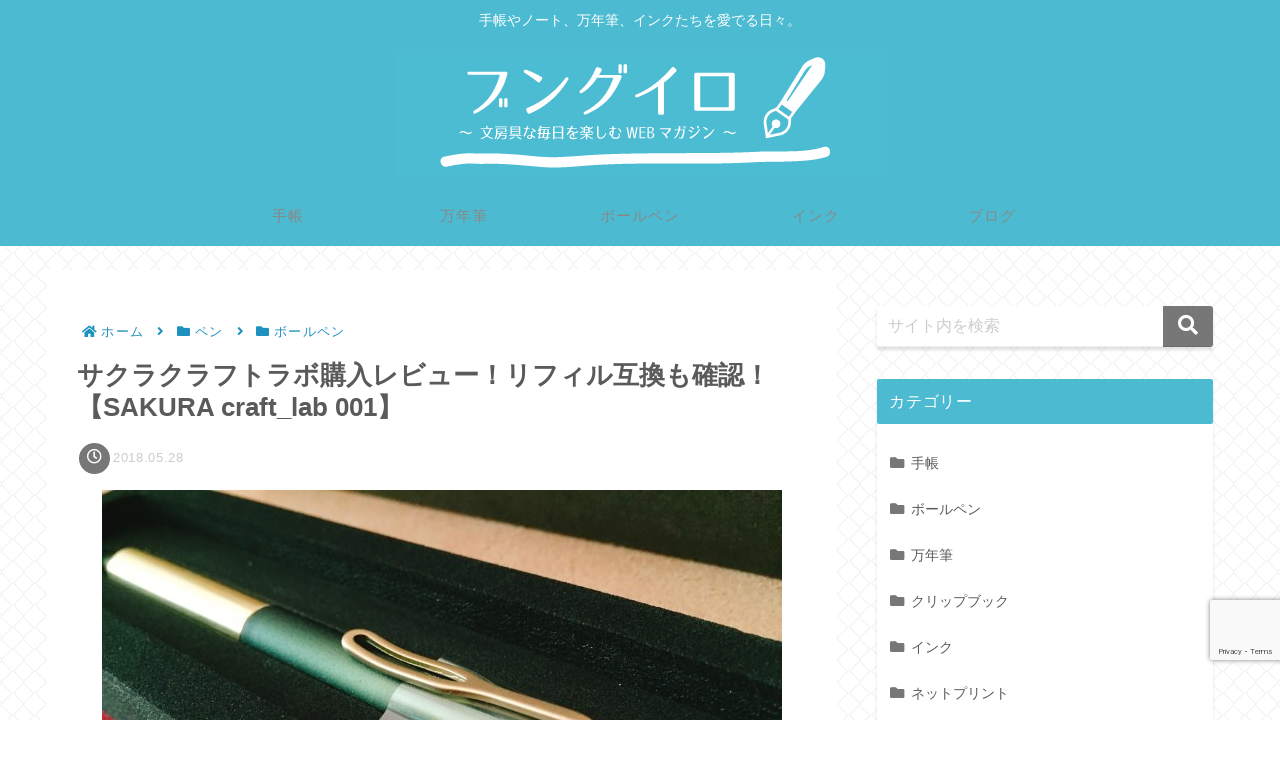

--- FILE ---
content_type: text/html; charset=utf-8
request_url: https://www.google.com/recaptcha/api2/anchor?ar=1&k=6LelXd4UAAAAAEGy9k8D1j66IaIzKJRmy_iX61sH&co=aHR0cHM6Ly9idW5ndWlyby5jb206NDQz&hl=en&v=PoyoqOPhxBO7pBk68S4YbpHZ&size=invisible&anchor-ms=20000&execute-ms=30000&cb=5t5oys56f0g2
body_size: 48762
content:
<!DOCTYPE HTML><html dir="ltr" lang="en"><head><meta http-equiv="Content-Type" content="text/html; charset=UTF-8">
<meta http-equiv="X-UA-Compatible" content="IE=edge">
<title>reCAPTCHA</title>
<style type="text/css">
/* cyrillic-ext */
@font-face {
  font-family: 'Roboto';
  font-style: normal;
  font-weight: 400;
  font-stretch: 100%;
  src: url(//fonts.gstatic.com/s/roboto/v48/KFO7CnqEu92Fr1ME7kSn66aGLdTylUAMa3GUBHMdazTgWw.woff2) format('woff2');
  unicode-range: U+0460-052F, U+1C80-1C8A, U+20B4, U+2DE0-2DFF, U+A640-A69F, U+FE2E-FE2F;
}
/* cyrillic */
@font-face {
  font-family: 'Roboto';
  font-style: normal;
  font-weight: 400;
  font-stretch: 100%;
  src: url(//fonts.gstatic.com/s/roboto/v48/KFO7CnqEu92Fr1ME7kSn66aGLdTylUAMa3iUBHMdazTgWw.woff2) format('woff2');
  unicode-range: U+0301, U+0400-045F, U+0490-0491, U+04B0-04B1, U+2116;
}
/* greek-ext */
@font-face {
  font-family: 'Roboto';
  font-style: normal;
  font-weight: 400;
  font-stretch: 100%;
  src: url(//fonts.gstatic.com/s/roboto/v48/KFO7CnqEu92Fr1ME7kSn66aGLdTylUAMa3CUBHMdazTgWw.woff2) format('woff2');
  unicode-range: U+1F00-1FFF;
}
/* greek */
@font-face {
  font-family: 'Roboto';
  font-style: normal;
  font-weight: 400;
  font-stretch: 100%;
  src: url(//fonts.gstatic.com/s/roboto/v48/KFO7CnqEu92Fr1ME7kSn66aGLdTylUAMa3-UBHMdazTgWw.woff2) format('woff2');
  unicode-range: U+0370-0377, U+037A-037F, U+0384-038A, U+038C, U+038E-03A1, U+03A3-03FF;
}
/* math */
@font-face {
  font-family: 'Roboto';
  font-style: normal;
  font-weight: 400;
  font-stretch: 100%;
  src: url(//fonts.gstatic.com/s/roboto/v48/KFO7CnqEu92Fr1ME7kSn66aGLdTylUAMawCUBHMdazTgWw.woff2) format('woff2');
  unicode-range: U+0302-0303, U+0305, U+0307-0308, U+0310, U+0312, U+0315, U+031A, U+0326-0327, U+032C, U+032F-0330, U+0332-0333, U+0338, U+033A, U+0346, U+034D, U+0391-03A1, U+03A3-03A9, U+03B1-03C9, U+03D1, U+03D5-03D6, U+03F0-03F1, U+03F4-03F5, U+2016-2017, U+2034-2038, U+203C, U+2040, U+2043, U+2047, U+2050, U+2057, U+205F, U+2070-2071, U+2074-208E, U+2090-209C, U+20D0-20DC, U+20E1, U+20E5-20EF, U+2100-2112, U+2114-2115, U+2117-2121, U+2123-214F, U+2190, U+2192, U+2194-21AE, U+21B0-21E5, U+21F1-21F2, U+21F4-2211, U+2213-2214, U+2216-22FF, U+2308-230B, U+2310, U+2319, U+231C-2321, U+2336-237A, U+237C, U+2395, U+239B-23B7, U+23D0, U+23DC-23E1, U+2474-2475, U+25AF, U+25B3, U+25B7, U+25BD, U+25C1, U+25CA, U+25CC, U+25FB, U+266D-266F, U+27C0-27FF, U+2900-2AFF, U+2B0E-2B11, U+2B30-2B4C, U+2BFE, U+3030, U+FF5B, U+FF5D, U+1D400-1D7FF, U+1EE00-1EEFF;
}
/* symbols */
@font-face {
  font-family: 'Roboto';
  font-style: normal;
  font-weight: 400;
  font-stretch: 100%;
  src: url(//fonts.gstatic.com/s/roboto/v48/KFO7CnqEu92Fr1ME7kSn66aGLdTylUAMaxKUBHMdazTgWw.woff2) format('woff2');
  unicode-range: U+0001-000C, U+000E-001F, U+007F-009F, U+20DD-20E0, U+20E2-20E4, U+2150-218F, U+2190, U+2192, U+2194-2199, U+21AF, U+21E6-21F0, U+21F3, U+2218-2219, U+2299, U+22C4-22C6, U+2300-243F, U+2440-244A, U+2460-24FF, U+25A0-27BF, U+2800-28FF, U+2921-2922, U+2981, U+29BF, U+29EB, U+2B00-2BFF, U+4DC0-4DFF, U+FFF9-FFFB, U+10140-1018E, U+10190-1019C, U+101A0, U+101D0-101FD, U+102E0-102FB, U+10E60-10E7E, U+1D2C0-1D2D3, U+1D2E0-1D37F, U+1F000-1F0FF, U+1F100-1F1AD, U+1F1E6-1F1FF, U+1F30D-1F30F, U+1F315, U+1F31C, U+1F31E, U+1F320-1F32C, U+1F336, U+1F378, U+1F37D, U+1F382, U+1F393-1F39F, U+1F3A7-1F3A8, U+1F3AC-1F3AF, U+1F3C2, U+1F3C4-1F3C6, U+1F3CA-1F3CE, U+1F3D4-1F3E0, U+1F3ED, U+1F3F1-1F3F3, U+1F3F5-1F3F7, U+1F408, U+1F415, U+1F41F, U+1F426, U+1F43F, U+1F441-1F442, U+1F444, U+1F446-1F449, U+1F44C-1F44E, U+1F453, U+1F46A, U+1F47D, U+1F4A3, U+1F4B0, U+1F4B3, U+1F4B9, U+1F4BB, U+1F4BF, U+1F4C8-1F4CB, U+1F4D6, U+1F4DA, U+1F4DF, U+1F4E3-1F4E6, U+1F4EA-1F4ED, U+1F4F7, U+1F4F9-1F4FB, U+1F4FD-1F4FE, U+1F503, U+1F507-1F50B, U+1F50D, U+1F512-1F513, U+1F53E-1F54A, U+1F54F-1F5FA, U+1F610, U+1F650-1F67F, U+1F687, U+1F68D, U+1F691, U+1F694, U+1F698, U+1F6AD, U+1F6B2, U+1F6B9-1F6BA, U+1F6BC, U+1F6C6-1F6CF, U+1F6D3-1F6D7, U+1F6E0-1F6EA, U+1F6F0-1F6F3, U+1F6F7-1F6FC, U+1F700-1F7FF, U+1F800-1F80B, U+1F810-1F847, U+1F850-1F859, U+1F860-1F887, U+1F890-1F8AD, U+1F8B0-1F8BB, U+1F8C0-1F8C1, U+1F900-1F90B, U+1F93B, U+1F946, U+1F984, U+1F996, U+1F9E9, U+1FA00-1FA6F, U+1FA70-1FA7C, U+1FA80-1FA89, U+1FA8F-1FAC6, U+1FACE-1FADC, U+1FADF-1FAE9, U+1FAF0-1FAF8, U+1FB00-1FBFF;
}
/* vietnamese */
@font-face {
  font-family: 'Roboto';
  font-style: normal;
  font-weight: 400;
  font-stretch: 100%;
  src: url(//fonts.gstatic.com/s/roboto/v48/KFO7CnqEu92Fr1ME7kSn66aGLdTylUAMa3OUBHMdazTgWw.woff2) format('woff2');
  unicode-range: U+0102-0103, U+0110-0111, U+0128-0129, U+0168-0169, U+01A0-01A1, U+01AF-01B0, U+0300-0301, U+0303-0304, U+0308-0309, U+0323, U+0329, U+1EA0-1EF9, U+20AB;
}
/* latin-ext */
@font-face {
  font-family: 'Roboto';
  font-style: normal;
  font-weight: 400;
  font-stretch: 100%;
  src: url(//fonts.gstatic.com/s/roboto/v48/KFO7CnqEu92Fr1ME7kSn66aGLdTylUAMa3KUBHMdazTgWw.woff2) format('woff2');
  unicode-range: U+0100-02BA, U+02BD-02C5, U+02C7-02CC, U+02CE-02D7, U+02DD-02FF, U+0304, U+0308, U+0329, U+1D00-1DBF, U+1E00-1E9F, U+1EF2-1EFF, U+2020, U+20A0-20AB, U+20AD-20C0, U+2113, U+2C60-2C7F, U+A720-A7FF;
}
/* latin */
@font-face {
  font-family: 'Roboto';
  font-style: normal;
  font-weight: 400;
  font-stretch: 100%;
  src: url(//fonts.gstatic.com/s/roboto/v48/KFO7CnqEu92Fr1ME7kSn66aGLdTylUAMa3yUBHMdazQ.woff2) format('woff2');
  unicode-range: U+0000-00FF, U+0131, U+0152-0153, U+02BB-02BC, U+02C6, U+02DA, U+02DC, U+0304, U+0308, U+0329, U+2000-206F, U+20AC, U+2122, U+2191, U+2193, U+2212, U+2215, U+FEFF, U+FFFD;
}
/* cyrillic-ext */
@font-face {
  font-family: 'Roboto';
  font-style: normal;
  font-weight: 500;
  font-stretch: 100%;
  src: url(//fonts.gstatic.com/s/roboto/v48/KFO7CnqEu92Fr1ME7kSn66aGLdTylUAMa3GUBHMdazTgWw.woff2) format('woff2');
  unicode-range: U+0460-052F, U+1C80-1C8A, U+20B4, U+2DE0-2DFF, U+A640-A69F, U+FE2E-FE2F;
}
/* cyrillic */
@font-face {
  font-family: 'Roboto';
  font-style: normal;
  font-weight: 500;
  font-stretch: 100%;
  src: url(//fonts.gstatic.com/s/roboto/v48/KFO7CnqEu92Fr1ME7kSn66aGLdTylUAMa3iUBHMdazTgWw.woff2) format('woff2');
  unicode-range: U+0301, U+0400-045F, U+0490-0491, U+04B0-04B1, U+2116;
}
/* greek-ext */
@font-face {
  font-family: 'Roboto';
  font-style: normal;
  font-weight: 500;
  font-stretch: 100%;
  src: url(//fonts.gstatic.com/s/roboto/v48/KFO7CnqEu92Fr1ME7kSn66aGLdTylUAMa3CUBHMdazTgWw.woff2) format('woff2');
  unicode-range: U+1F00-1FFF;
}
/* greek */
@font-face {
  font-family: 'Roboto';
  font-style: normal;
  font-weight: 500;
  font-stretch: 100%;
  src: url(//fonts.gstatic.com/s/roboto/v48/KFO7CnqEu92Fr1ME7kSn66aGLdTylUAMa3-UBHMdazTgWw.woff2) format('woff2');
  unicode-range: U+0370-0377, U+037A-037F, U+0384-038A, U+038C, U+038E-03A1, U+03A3-03FF;
}
/* math */
@font-face {
  font-family: 'Roboto';
  font-style: normal;
  font-weight: 500;
  font-stretch: 100%;
  src: url(//fonts.gstatic.com/s/roboto/v48/KFO7CnqEu92Fr1ME7kSn66aGLdTylUAMawCUBHMdazTgWw.woff2) format('woff2');
  unicode-range: U+0302-0303, U+0305, U+0307-0308, U+0310, U+0312, U+0315, U+031A, U+0326-0327, U+032C, U+032F-0330, U+0332-0333, U+0338, U+033A, U+0346, U+034D, U+0391-03A1, U+03A3-03A9, U+03B1-03C9, U+03D1, U+03D5-03D6, U+03F0-03F1, U+03F4-03F5, U+2016-2017, U+2034-2038, U+203C, U+2040, U+2043, U+2047, U+2050, U+2057, U+205F, U+2070-2071, U+2074-208E, U+2090-209C, U+20D0-20DC, U+20E1, U+20E5-20EF, U+2100-2112, U+2114-2115, U+2117-2121, U+2123-214F, U+2190, U+2192, U+2194-21AE, U+21B0-21E5, U+21F1-21F2, U+21F4-2211, U+2213-2214, U+2216-22FF, U+2308-230B, U+2310, U+2319, U+231C-2321, U+2336-237A, U+237C, U+2395, U+239B-23B7, U+23D0, U+23DC-23E1, U+2474-2475, U+25AF, U+25B3, U+25B7, U+25BD, U+25C1, U+25CA, U+25CC, U+25FB, U+266D-266F, U+27C0-27FF, U+2900-2AFF, U+2B0E-2B11, U+2B30-2B4C, U+2BFE, U+3030, U+FF5B, U+FF5D, U+1D400-1D7FF, U+1EE00-1EEFF;
}
/* symbols */
@font-face {
  font-family: 'Roboto';
  font-style: normal;
  font-weight: 500;
  font-stretch: 100%;
  src: url(//fonts.gstatic.com/s/roboto/v48/KFO7CnqEu92Fr1ME7kSn66aGLdTylUAMaxKUBHMdazTgWw.woff2) format('woff2');
  unicode-range: U+0001-000C, U+000E-001F, U+007F-009F, U+20DD-20E0, U+20E2-20E4, U+2150-218F, U+2190, U+2192, U+2194-2199, U+21AF, U+21E6-21F0, U+21F3, U+2218-2219, U+2299, U+22C4-22C6, U+2300-243F, U+2440-244A, U+2460-24FF, U+25A0-27BF, U+2800-28FF, U+2921-2922, U+2981, U+29BF, U+29EB, U+2B00-2BFF, U+4DC0-4DFF, U+FFF9-FFFB, U+10140-1018E, U+10190-1019C, U+101A0, U+101D0-101FD, U+102E0-102FB, U+10E60-10E7E, U+1D2C0-1D2D3, U+1D2E0-1D37F, U+1F000-1F0FF, U+1F100-1F1AD, U+1F1E6-1F1FF, U+1F30D-1F30F, U+1F315, U+1F31C, U+1F31E, U+1F320-1F32C, U+1F336, U+1F378, U+1F37D, U+1F382, U+1F393-1F39F, U+1F3A7-1F3A8, U+1F3AC-1F3AF, U+1F3C2, U+1F3C4-1F3C6, U+1F3CA-1F3CE, U+1F3D4-1F3E0, U+1F3ED, U+1F3F1-1F3F3, U+1F3F5-1F3F7, U+1F408, U+1F415, U+1F41F, U+1F426, U+1F43F, U+1F441-1F442, U+1F444, U+1F446-1F449, U+1F44C-1F44E, U+1F453, U+1F46A, U+1F47D, U+1F4A3, U+1F4B0, U+1F4B3, U+1F4B9, U+1F4BB, U+1F4BF, U+1F4C8-1F4CB, U+1F4D6, U+1F4DA, U+1F4DF, U+1F4E3-1F4E6, U+1F4EA-1F4ED, U+1F4F7, U+1F4F9-1F4FB, U+1F4FD-1F4FE, U+1F503, U+1F507-1F50B, U+1F50D, U+1F512-1F513, U+1F53E-1F54A, U+1F54F-1F5FA, U+1F610, U+1F650-1F67F, U+1F687, U+1F68D, U+1F691, U+1F694, U+1F698, U+1F6AD, U+1F6B2, U+1F6B9-1F6BA, U+1F6BC, U+1F6C6-1F6CF, U+1F6D3-1F6D7, U+1F6E0-1F6EA, U+1F6F0-1F6F3, U+1F6F7-1F6FC, U+1F700-1F7FF, U+1F800-1F80B, U+1F810-1F847, U+1F850-1F859, U+1F860-1F887, U+1F890-1F8AD, U+1F8B0-1F8BB, U+1F8C0-1F8C1, U+1F900-1F90B, U+1F93B, U+1F946, U+1F984, U+1F996, U+1F9E9, U+1FA00-1FA6F, U+1FA70-1FA7C, U+1FA80-1FA89, U+1FA8F-1FAC6, U+1FACE-1FADC, U+1FADF-1FAE9, U+1FAF0-1FAF8, U+1FB00-1FBFF;
}
/* vietnamese */
@font-face {
  font-family: 'Roboto';
  font-style: normal;
  font-weight: 500;
  font-stretch: 100%;
  src: url(//fonts.gstatic.com/s/roboto/v48/KFO7CnqEu92Fr1ME7kSn66aGLdTylUAMa3OUBHMdazTgWw.woff2) format('woff2');
  unicode-range: U+0102-0103, U+0110-0111, U+0128-0129, U+0168-0169, U+01A0-01A1, U+01AF-01B0, U+0300-0301, U+0303-0304, U+0308-0309, U+0323, U+0329, U+1EA0-1EF9, U+20AB;
}
/* latin-ext */
@font-face {
  font-family: 'Roboto';
  font-style: normal;
  font-weight: 500;
  font-stretch: 100%;
  src: url(//fonts.gstatic.com/s/roboto/v48/KFO7CnqEu92Fr1ME7kSn66aGLdTylUAMa3KUBHMdazTgWw.woff2) format('woff2');
  unicode-range: U+0100-02BA, U+02BD-02C5, U+02C7-02CC, U+02CE-02D7, U+02DD-02FF, U+0304, U+0308, U+0329, U+1D00-1DBF, U+1E00-1E9F, U+1EF2-1EFF, U+2020, U+20A0-20AB, U+20AD-20C0, U+2113, U+2C60-2C7F, U+A720-A7FF;
}
/* latin */
@font-face {
  font-family: 'Roboto';
  font-style: normal;
  font-weight: 500;
  font-stretch: 100%;
  src: url(//fonts.gstatic.com/s/roboto/v48/KFO7CnqEu92Fr1ME7kSn66aGLdTylUAMa3yUBHMdazQ.woff2) format('woff2');
  unicode-range: U+0000-00FF, U+0131, U+0152-0153, U+02BB-02BC, U+02C6, U+02DA, U+02DC, U+0304, U+0308, U+0329, U+2000-206F, U+20AC, U+2122, U+2191, U+2193, U+2212, U+2215, U+FEFF, U+FFFD;
}
/* cyrillic-ext */
@font-face {
  font-family: 'Roboto';
  font-style: normal;
  font-weight: 900;
  font-stretch: 100%;
  src: url(//fonts.gstatic.com/s/roboto/v48/KFO7CnqEu92Fr1ME7kSn66aGLdTylUAMa3GUBHMdazTgWw.woff2) format('woff2');
  unicode-range: U+0460-052F, U+1C80-1C8A, U+20B4, U+2DE0-2DFF, U+A640-A69F, U+FE2E-FE2F;
}
/* cyrillic */
@font-face {
  font-family: 'Roboto';
  font-style: normal;
  font-weight: 900;
  font-stretch: 100%;
  src: url(//fonts.gstatic.com/s/roboto/v48/KFO7CnqEu92Fr1ME7kSn66aGLdTylUAMa3iUBHMdazTgWw.woff2) format('woff2');
  unicode-range: U+0301, U+0400-045F, U+0490-0491, U+04B0-04B1, U+2116;
}
/* greek-ext */
@font-face {
  font-family: 'Roboto';
  font-style: normal;
  font-weight: 900;
  font-stretch: 100%;
  src: url(//fonts.gstatic.com/s/roboto/v48/KFO7CnqEu92Fr1ME7kSn66aGLdTylUAMa3CUBHMdazTgWw.woff2) format('woff2');
  unicode-range: U+1F00-1FFF;
}
/* greek */
@font-face {
  font-family: 'Roboto';
  font-style: normal;
  font-weight: 900;
  font-stretch: 100%;
  src: url(//fonts.gstatic.com/s/roboto/v48/KFO7CnqEu92Fr1ME7kSn66aGLdTylUAMa3-UBHMdazTgWw.woff2) format('woff2');
  unicode-range: U+0370-0377, U+037A-037F, U+0384-038A, U+038C, U+038E-03A1, U+03A3-03FF;
}
/* math */
@font-face {
  font-family: 'Roboto';
  font-style: normal;
  font-weight: 900;
  font-stretch: 100%;
  src: url(//fonts.gstatic.com/s/roboto/v48/KFO7CnqEu92Fr1ME7kSn66aGLdTylUAMawCUBHMdazTgWw.woff2) format('woff2');
  unicode-range: U+0302-0303, U+0305, U+0307-0308, U+0310, U+0312, U+0315, U+031A, U+0326-0327, U+032C, U+032F-0330, U+0332-0333, U+0338, U+033A, U+0346, U+034D, U+0391-03A1, U+03A3-03A9, U+03B1-03C9, U+03D1, U+03D5-03D6, U+03F0-03F1, U+03F4-03F5, U+2016-2017, U+2034-2038, U+203C, U+2040, U+2043, U+2047, U+2050, U+2057, U+205F, U+2070-2071, U+2074-208E, U+2090-209C, U+20D0-20DC, U+20E1, U+20E5-20EF, U+2100-2112, U+2114-2115, U+2117-2121, U+2123-214F, U+2190, U+2192, U+2194-21AE, U+21B0-21E5, U+21F1-21F2, U+21F4-2211, U+2213-2214, U+2216-22FF, U+2308-230B, U+2310, U+2319, U+231C-2321, U+2336-237A, U+237C, U+2395, U+239B-23B7, U+23D0, U+23DC-23E1, U+2474-2475, U+25AF, U+25B3, U+25B7, U+25BD, U+25C1, U+25CA, U+25CC, U+25FB, U+266D-266F, U+27C0-27FF, U+2900-2AFF, U+2B0E-2B11, U+2B30-2B4C, U+2BFE, U+3030, U+FF5B, U+FF5D, U+1D400-1D7FF, U+1EE00-1EEFF;
}
/* symbols */
@font-face {
  font-family: 'Roboto';
  font-style: normal;
  font-weight: 900;
  font-stretch: 100%;
  src: url(//fonts.gstatic.com/s/roboto/v48/KFO7CnqEu92Fr1ME7kSn66aGLdTylUAMaxKUBHMdazTgWw.woff2) format('woff2');
  unicode-range: U+0001-000C, U+000E-001F, U+007F-009F, U+20DD-20E0, U+20E2-20E4, U+2150-218F, U+2190, U+2192, U+2194-2199, U+21AF, U+21E6-21F0, U+21F3, U+2218-2219, U+2299, U+22C4-22C6, U+2300-243F, U+2440-244A, U+2460-24FF, U+25A0-27BF, U+2800-28FF, U+2921-2922, U+2981, U+29BF, U+29EB, U+2B00-2BFF, U+4DC0-4DFF, U+FFF9-FFFB, U+10140-1018E, U+10190-1019C, U+101A0, U+101D0-101FD, U+102E0-102FB, U+10E60-10E7E, U+1D2C0-1D2D3, U+1D2E0-1D37F, U+1F000-1F0FF, U+1F100-1F1AD, U+1F1E6-1F1FF, U+1F30D-1F30F, U+1F315, U+1F31C, U+1F31E, U+1F320-1F32C, U+1F336, U+1F378, U+1F37D, U+1F382, U+1F393-1F39F, U+1F3A7-1F3A8, U+1F3AC-1F3AF, U+1F3C2, U+1F3C4-1F3C6, U+1F3CA-1F3CE, U+1F3D4-1F3E0, U+1F3ED, U+1F3F1-1F3F3, U+1F3F5-1F3F7, U+1F408, U+1F415, U+1F41F, U+1F426, U+1F43F, U+1F441-1F442, U+1F444, U+1F446-1F449, U+1F44C-1F44E, U+1F453, U+1F46A, U+1F47D, U+1F4A3, U+1F4B0, U+1F4B3, U+1F4B9, U+1F4BB, U+1F4BF, U+1F4C8-1F4CB, U+1F4D6, U+1F4DA, U+1F4DF, U+1F4E3-1F4E6, U+1F4EA-1F4ED, U+1F4F7, U+1F4F9-1F4FB, U+1F4FD-1F4FE, U+1F503, U+1F507-1F50B, U+1F50D, U+1F512-1F513, U+1F53E-1F54A, U+1F54F-1F5FA, U+1F610, U+1F650-1F67F, U+1F687, U+1F68D, U+1F691, U+1F694, U+1F698, U+1F6AD, U+1F6B2, U+1F6B9-1F6BA, U+1F6BC, U+1F6C6-1F6CF, U+1F6D3-1F6D7, U+1F6E0-1F6EA, U+1F6F0-1F6F3, U+1F6F7-1F6FC, U+1F700-1F7FF, U+1F800-1F80B, U+1F810-1F847, U+1F850-1F859, U+1F860-1F887, U+1F890-1F8AD, U+1F8B0-1F8BB, U+1F8C0-1F8C1, U+1F900-1F90B, U+1F93B, U+1F946, U+1F984, U+1F996, U+1F9E9, U+1FA00-1FA6F, U+1FA70-1FA7C, U+1FA80-1FA89, U+1FA8F-1FAC6, U+1FACE-1FADC, U+1FADF-1FAE9, U+1FAF0-1FAF8, U+1FB00-1FBFF;
}
/* vietnamese */
@font-face {
  font-family: 'Roboto';
  font-style: normal;
  font-weight: 900;
  font-stretch: 100%;
  src: url(//fonts.gstatic.com/s/roboto/v48/KFO7CnqEu92Fr1ME7kSn66aGLdTylUAMa3OUBHMdazTgWw.woff2) format('woff2');
  unicode-range: U+0102-0103, U+0110-0111, U+0128-0129, U+0168-0169, U+01A0-01A1, U+01AF-01B0, U+0300-0301, U+0303-0304, U+0308-0309, U+0323, U+0329, U+1EA0-1EF9, U+20AB;
}
/* latin-ext */
@font-face {
  font-family: 'Roboto';
  font-style: normal;
  font-weight: 900;
  font-stretch: 100%;
  src: url(//fonts.gstatic.com/s/roboto/v48/KFO7CnqEu92Fr1ME7kSn66aGLdTylUAMa3KUBHMdazTgWw.woff2) format('woff2');
  unicode-range: U+0100-02BA, U+02BD-02C5, U+02C7-02CC, U+02CE-02D7, U+02DD-02FF, U+0304, U+0308, U+0329, U+1D00-1DBF, U+1E00-1E9F, U+1EF2-1EFF, U+2020, U+20A0-20AB, U+20AD-20C0, U+2113, U+2C60-2C7F, U+A720-A7FF;
}
/* latin */
@font-face {
  font-family: 'Roboto';
  font-style: normal;
  font-weight: 900;
  font-stretch: 100%;
  src: url(//fonts.gstatic.com/s/roboto/v48/KFO7CnqEu92Fr1ME7kSn66aGLdTylUAMa3yUBHMdazQ.woff2) format('woff2');
  unicode-range: U+0000-00FF, U+0131, U+0152-0153, U+02BB-02BC, U+02C6, U+02DA, U+02DC, U+0304, U+0308, U+0329, U+2000-206F, U+20AC, U+2122, U+2191, U+2193, U+2212, U+2215, U+FEFF, U+FFFD;
}

</style>
<link rel="stylesheet" type="text/css" href="https://www.gstatic.com/recaptcha/releases/PoyoqOPhxBO7pBk68S4YbpHZ/styles__ltr.css">
<script nonce="PBKoUk-yScM4_SmrSbfWOQ" type="text/javascript">window['__recaptcha_api'] = 'https://www.google.com/recaptcha/api2/';</script>
<script type="text/javascript" src="https://www.gstatic.com/recaptcha/releases/PoyoqOPhxBO7pBk68S4YbpHZ/recaptcha__en.js" nonce="PBKoUk-yScM4_SmrSbfWOQ">
      
    </script></head>
<body><div id="rc-anchor-alert" class="rc-anchor-alert"></div>
<input type="hidden" id="recaptcha-token" value="[base64]">
<script type="text/javascript" nonce="PBKoUk-yScM4_SmrSbfWOQ">
      recaptcha.anchor.Main.init("[\x22ainput\x22,[\x22bgdata\x22,\x22\x22,\[base64]/[base64]/bmV3IFpbdF0obVswXSk6Sz09Mj9uZXcgWlt0XShtWzBdLG1bMV0pOks9PTM/bmV3IFpbdF0obVswXSxtWzFdLG1bMl0pOks9PTQ/[base64]/[base64]/[base64]/[base64]/[base64]/[base64]/[base64]/[base64]/[base64]/[base64]/[base64]/[base64]/[base64]/[base64]\\u003d\\u003d\x22,\[base64]\x22,\x22R8KHw4hnXjAkwrIGc2s7WMOEbmYOwrjDtSBswphzR8K6ITMgNMOnw6XDgsOjwoLDnsOdVsO8wo4IcsKLw4/DtsOKwq7DgUktcwTDoHoxwoHCnUPDgy4nwpQELsOvwrLDkMOew4fCtMOCFXLDsCIhw6rDiMOhNcOlw7o5w6rDj3zDgz/DjWzCnEFLacOSVgvDjwdxw5rDulQiwr5Zw5UuP3nDjsOoAsKlQ8KfWMOycsKXYsOsTjBcHcK6S8OgRX9Qw7jCvR3ClnnCvy/[base64]/DosOBwq3ChMOpOV3CrsKFwqvCkFDDgkPDmcOjSSUfWMKZw4B8w4rDonrDj8OeA8KXQQDDtnzDkMK2M8OkKlcBw5c3bsOFwrMBFcO1IRY/wovCtMOlwqRTwpg6dW7Dg2k8wqrDv8KLwrDDtsKywpVDEDDCjsKcJ04hwo3DgMKgFy8YEMOGwo/CjhnDjcObVGYGwqnCssKtO8O0Q37CgsODw6/DpMKFw7XDq1hHw6d2eARNw4t2aFc6EW3DlcOlGknCsEfCpWPDkMOLPknChcKuDSbChH/CvEVGLMO9wr/Cq2DDmUAhEXPDhHnDu8Kgwr0nCnsIcsOBeMKjwpHCtsOBJxLDiiDDs8OyOcOiwoDDjMKXRUDDiXDDpgFswqzCjsOyBMO+Qw54c1jChcK+NMO4O8KHA3/Cv8KJJsKCby/DuR/DqcO/EMKCwoJrwoPCscOpw7TDojE+IXnDlVMpwr3CisKgccK3wqjDhwjCtcK/wqTDk8KpFFTCkcOGLW0jw5kQPGLCs8OCw5nDtcObE01hw6wcw5fDnVFzw7kuemDCoTxpw4zDoE/DkiDDn8K2TgPDmcOBwqjDs8KPw7ImeQQXw6E/B8OuY8OQB17CtMKdwrnCtsOqNsOwwqUpOsO+wp3Cq8KKw55wBcKvX8KHXRDCtcOXwrEbwrNDwovDvnXCisOMw5fCmxbDscKhwrvDpMKRBcOFUVp0w5vCnR4GYMKQwp/DgcKXw7TCosKNR8Kxw5HDksKGF8OrwojDr8KnwrPDkHAJC0E7w5vCsjnCuGQgw6QVKzhRwqkbZsO/wogxwoHDssKcO8KoE1JYa3DCtcOOIT5hSsKkwqoaO8Oew7/Dl2o1e8KkJ8Odw7fDvAbDrMOaw5R/CcOIw57DpwJTwrbCqMOmwp8eHytqZMOAfQLCuEovwp42w7DCriTCrh3DrMKAw6ERwr3DhXrClsKdw7rCoj7Di8KebcOqw4E3X2zCocKSZyAmwoN3w5HCjMKXw4vDpcO4UsK8woFRazzDmsOwXMK0fcO6TcO1wr/[base64]/CiUTCrsOsw63DunJ2E8KjRh/[base64]/[base64]/TjooSm85QcOcw55TcgbDpFrCoAg7RG7CmsO9w54XRGxMwoIHREglIRFmw5R4w5AqwqU+wqTCtyvCjkjCkz3CizvDuG5eTzUTdyXCixh5QcOuwp3Dkj/[base64]/wqYNw7zCucO9w4vDnnnDvMKhwqvDniTCo8Kdw6nDnVnDoMKPQDjChsKywr/DhlXDki/DtS4Qw4VQOMOrWMO0wofCiD3CjcOBw4p6aMKSwofCmsKwYHczwqnDtH3CmsK5wo5Pwp0hP8KFHMKqKMOBQQ4/wrJXIcK0woXClWbCtAhOwrbCisKdG8OZw40TacKIVjIswrlbwqMUScKpJMKYQ8OtYmhRwrfCsMOBLWYqTmsMAFxUQ3jDqlYmNMOxecOZwp7DqcK7TBBJXMOLJA4LXcKuw4/DpA1Lwol6WhrCkFhYTlPDvcOLw5nDqMKtKxrCol94BTTCr1TDuMOXEn7Ci207wovCvsKWw6fDiALDnWIFw67CrsOxwoE6w7zCgMOlIMO9DsKZw53CqsKcTm1vAF7DncOPJMOtw5UgL8KyP07DucOjNcK9IQ/Cll3CtcO0w4XCskHCp8KFCcO/w5vCox0UCQHCsCIwwrfDnMK7fcKEbcKsBMK8w4bDlGDDjcO8wqTCssK/EUZ+w4LCi8Ozw7bCojg+G8O1wqvCkEpEw7nDmMOdw4bDj8OGwoDDi8OpNcOuwqDCikjDim/DpRkNwohVwqPCjXsFwr/DpcKmw6vDqTVNMDtgGcKvSMK+bsOhSsKTZhVDwoxlw5c8wpxTAFXDlTAhPMKXDsK4w54uw63DlMKYZEDCm18hw7s/wqXCnVt+wqhNwp4/OmbDknh1extaw5XCgcKeMcKtME7DicOdwptUw4fDqsOAM8KBwoF/w7Q1BGsOwqpsDHTChTjCpQPDqnDDqxPDsWFIw5nCnh/DmMORwo/CvAvCisKmc18swqJ9w4w6wrzDiMOqcQJzwp0pwq5zXMKxY8OTc8OqUW5MTMKdNDPChcKTXcO3V1t0w4zDicObw6XCoMKkNmZfw4FWPEbCsh/DkcKIFcOvwonChhfDk8OWwrZwwrs7w79qwoRzwrPCvzBiwp4SMhZpwqvDlMKhw7vDpMKQwp7DgcKdw4UXXDspTsKTw6oQQlFMMBF3HGzDnsKNwos/AMOow5kzSMKKe3zCqBDDucKFwpDDoFQpw5HCoBNyJ8KSw7HDp3o/X8OveHLDuMK9wqLDs8O9E8OsdcOPwrXCvDbDgTtqNAnDisKHVMKLw7PCthHDkcOiw4Ubw6DCk1PDv0fCtsOvLMOQw5M9UsO0w7zDtMOQw7RnwqDDgVLClFoyFiU/SCQ7YMKWfn3Cqn3DoMOow7jCnMOrw4cswrPCtipkw71awrjDicODcxFoR8O/JcKaGcO2wpLDvcOawqHCtUDDjklVHMOvKMKaTMKZD8Ofw6TDhzcwwpvCi0ZJwqwrw6Emw5PDgMO4wpzDqkvChGXDs8OpHGjDggHCjsOtLCMnw49FwoLCocOLw70FBxPCg8KbK2t3Thw9J8KswpcNwqs/HW8LwrRUwrvCksKWw7nDssO+w6xtZ8OYwpdHw7/[base64]/CtsOnwr3DrMKkQMOLa8KhwpjDhTnDrcKbNnNdw4HCqyjDm8KbFMObCcOLw6jDrMKEFcKQw4TCjsOidcOpw6TCsMKKwoHDp8O0Wyddw5TDmSHDvMK7w4VCSsKiw5FOQ8O+HMObOy/[base64]/NMK7eMOgw7zDnA92wo3CvsOpeSs1VsOuYMOhw4PCosOnEgLCr8K6woE7w7gIYijCrsKsORrCvkBlw6zCpsK0X8KJwpTCl0Etw5DDrcOAHcKDAsOewpslDEvChQ8XdEJgwrzCvC07DsK/w4rCohrDrcOawrAaGRrCqkPCu8Omwp9aMAdGwrMGFjvCuRLCs8K/[base64]/bMKQRX3DgMObw53DhcOeLS/DnMKrw4LDgcOqOToTwpbCjVjCtWwNw4EBQsKHw7o4wrEqVMKSwofCvjPCgRgBw5zCrcKtOhXDjMOJw6V1JMKlPAPDh2vDu8OHwobDugzCusONRyTCnmfDgTFxL8KRw41Qw4QCw5wNwqJswrAtQ391AVpufsKnw6LCjsKCfFrCnmvCisOiwoBXwr/CksKOdR/CoCJOfMOGAMOrBTDCryctPsOPLj/Cm3LDkwgswqliQHbDrhBcw7g7YgLDq2bDhcKgUQjDnEHDu2LDocOMNBYgL3cnwoxnwogrwp1WRyBfw6/Cg8K3w53DpGM3woAcw47Dh8OUw693w4XDmcOqIktawqlEWWhcwrDCqkllcMO6woLCi3p0RnnCgU5Xw5/[base64]/DjsK4LMOhw7cEw4LCrcKnwrrDjHTCnQPDpMOKw67DvkPClTrDtcKhw5I5wrtXwotNCBVyw5nDt8KPw7wMworDlsKKYMOLwpZpAcOBw6NXPHDDpid/w7ddw6Atw48dw4/[base64]/Dhk9kZS/Dh8KMw6M3BMOlw6nDu8OjNHLCinnDhsOKEMO/wpULwp3Ds8OkwoLDncKZYMOSw6fCs00lVMOPwrzCnMOXbGfDk1B5EsOEIjJlw4/Dj8O+YFzDqn8gUMOkwoFCYn5OZSjDjMK2w41/RcOFDXHCsizDkcKJw4MHwqZ0woXDh3bDl1dzwpvCtcKowoJrH8KUT8OFBDTCtMK9PlEbwpNMJ3IbQFbCo8KZwrg/cAkFHsOuwoHDlFPDmMKiw5t7w7MdwrnCl8K8GGhoe8OPIknCginDu8KNw7EDDyLCtMKBdDLDhMKJw5ZMw45jw5QHN3PDrsKQL8OXVcOhIF4Iw6nCsV5CckjClxY9dcOkPkkpwo/CpMOsFC3DhcOGCcKKw4nCq8OfOMO8wq4OwoTDtMKlcMOXw5TClcKLGMK/OQDCtRvCmQgQTMKkw5nDicKhw7cUw7ouN8OIw6BnOzLDrABYBcOaAMKfTgk5w4xSccOUcsK9wpTCk8K6woVZbCXClMOXwo/ChFPDghbDq8O2MMKJwr7DrEXDjX7Cq0jChnB6wpc3UsO0w5LCmsO9w5oQwoDDusKlSQR1w7pdbMO7O0RiwoAqw43DjkVCXGPCkg/[base64]/DnWfDtcOrw6PChD8aw4glw7xgwpcUYlMqG8KGw54iwrbDlsOqw7XDrsOzaRLCksKrfSgQXcK7UcOrScOqw51XSMOUw4suAQPDm8KswrTChUULwojDoATCmxvChRg1IEpLwq/CtFvCpMKIR8OpwrIvDsKCGcONwoDDjmFVFXMtWcOgw4NawoE+wqtVw6LChxvCgcKzwrU0w5/Ck0UOw7UHc8OEG3jCpsKvw7XDnQnDgsKtwqTDpAd3wqw6wqA9w6Mow6YLccKDGmHDgBvCosOgCyLChMKVwr/CsMKoFg5Iw7PCgxhCX3PDlGHDuFUkwoJawpfDl8OrJApBwocTUcKIGTXCt09Pa8KVwqPDliXCh8Oiwo4je1LCrXpdRnvCrXoYw5/DnUsww5DCrcKJXXLCl8OIw53DqHtfNnkfw6VULnnCvVcswobDtcKxwojDqDbDtMOYS0zCn0vCl3VVERoQwqwXTcOBKsKBwo3DuQLDgmHDtV96aFopwqIGJcKJwqFlw50nRV9tbcOWZ3rCs8ONUX8fwpPDgk/DulfChxzDk1t1YEQcw6Vmw4zDqlnColnDmsOqwpkQwr/ChWIiChJuwo3ColsqCD12OB3Ck8KWwpcbw68jw5cmGsKxDsKDw7E4wowJY37DiMO2w6h2wqDCmT1uw4MracK6w67DvcKQe8KVDUbCpcKvw6DDtmBPD3ItwrwIO8K8P8KSfA/Cs8KVwrTDkMKiV8KkDHk8RnoCwq/DqH44w57Cvm/Cpmtuw57CjsOJw7HCiW/DjsKeW0AGCsKOw73DjEZxwr7DucOZwobDi8KWCxPCqWVDIABDbgfDn3XCjFrDsVk7w7Qsw6bDvcK+d0k+wpXDj8O+w5EDclXDqcKSVsOja8OyRcK4wpQmKUIgw5tzw6zDnB7DmcKMdcKWw4TDj8KPw43DsV55TGpRw5VECcOIw6YzCATDuF/ChcOxw57Dl8KVw7LCs8KfD1/DgcK9wrvCknLCmcOoGG3CocOEwoDDlHTCtyYBw5Mzw6/DtsOEYnFbJFvCsMKBwp7CkcKUDsOiX8OaD8KOV8KuOsOnayrClgxwP8KGwprDpMKtwqLCl0geLMK1wrzDmcO7YXMGwo/DmcK3NHbChVo/YT3ChgsGZsO9fT3DvFUHekbCrsKcdxjCsH0zwr8rGcOlIsKYw5DDscO0w59WwrXCmRjCmcKlwonCkXQrw6zCksKtwrs1wrJzN8OAw6giXMKERGFswoXDgsKhwp9Qw5BLwrTCqMKvecK+LMOQEsKCOsK9w4JvLQbDujbDpMO9wrI5QsOvfsKMeR/DqcKswokfwrTChAbDk03Ci8KXw7hQw6tMZMKwwp/DmsOjOsO6TsOdwp3DjXU5w69STzl3wq0Twq5RwrF3ZhYSwp7CsgE+XsKQwqdtw6rCjAXCnDRHen3Dp2PCtMONwphTwrLChhrDn8OYwrvCkcO/bQh5wobCocORQcOnw7TChBfCv07DicOPw5XDr8OOL3TDjDzDhnXDh8O/[base64]/GsK8FyvCtcKgwo5JSQrCgmnCmnvCoxTDkhYEw5Zbw4fCi1fCpUhvU8OQWQIvwr7CrMKOOw/DhSrCrsKPw7hYwodMw7IqXFXCvzLCqMOew6pUwpF5bVMowpMFYMOYEMOSX8Otw7NMw7DDr3Imw7zDncOyXkXCpcO1w7xOwrPDjcOmLcOJA0LCqCDDtAfCkV3Cux/DuXpowrVTwoLDpsK/w6QhwrAyBsOHFGkCw4HCrcO8w53Dm29tw6YQw4XDrMOAw49xLX3Cj8KLE8O0w44+w4DCp8KMOMKIYFlJw6YNIm8hw6LDs07DnDjCgMK2w44SIH/DpMKsdcOiwptSHGDDp8KaOsKNw7vCnsO4WcKhMiALC8OiETwQwp/[base64]/wpM1JFIKwpcEE8KSwoUbJA3CnWrCssK/w7VhUsKfCMOWw4HCscKkwo5kNcKFfsKyPcOcw7YJR8OiGAY5EcK4KiLDtMODw7B7PcOpIwDDu8KtwobDoMKjwpBORGJACBgrwonCnG0Zw7lCb3fDvnjDtMKtM8KDw43CqCQYel/CmSDDqGPDtcKUDcKTw7jCuzXCryTCo8OyKG9iNMOQJ8K3cVsSIyV7wo/[base64]/DmcOrGBcFFcOGJCMRwoA9ZngiCgYYax5aTsK5TMKUa8KMWQ/CpCXCsykaw65TXyshw6zDrcKXwoLCjMKqUCrCqRNkwpskw7IRa8OeUGLDslIrVcO2AsK4wqrDv8KFZ2hOPMOWNUN4w6DCt1g1IW1UYRJDY0c2eMK/ccOUwq8xPcOSLsOyHcOpJsOTEMOPGMK7McO7w4gzwoIFZsO4w5tlZQIePHJWP8K8OBQUFk1hw5rDt8Ocw4xlw4Vbw441w5V6OBVdIFDDosKiw4QNal/DlMOde8Kuw6vDncOwH8OgQR7DsBbCnw0SwoXCkMOyTS/ClcO+ZMOGwo4ywrLDsy8Jw6pLKWUpwqvDpXjCvsKdEcOFw7zCh8OBwp/DtQ7DicKHdcO7wrozwrPDq8KMw5bDhMKzbsKjf3xySMKvDibDtR7DjsKrKMObwpLDmsO5GBI2woHDtsOFwoEow4LCjRHDvcOOw4vDlMOqw5TCssOfw5k4NX5HNjvDijIwwrs+wrhjJmRaIX7DlMO1w6rCmUzDrcOGMRHCij3CoMK/NMOUBGLCjsOkN8KOwrp5CV9zOsKewrN8w6HDsDt2wobCrMKUH8KswoMMw6slOcOsKQrCnsK6O8K2Yi92wonCscOYAcKDw5gmwqxPdCt/w6nDqSQYaMKtOcKtME0Jw581w47ClMO7BMOZwp5DIcOJBcKEZRp3wo/DgMK8P8KeCMKmf8O9bcOuR8KbG2YBFMKNwokvw6vDh8Kyw7pWPDvCjsOIw6PChApJUj0JwpXDmUIow6PDqU7Dr8Kwwp8zUynCmcK2AC7Du8ODdW/[base64]/D8Ohw6TDqMKmGMKqw4w9woAxwpEjw6VkLX44wq/CusKsCQ/CoUtZUsOQScO5GsKYwqktIC3CnsONw6jCs8O9w73CgRzDry7DqV7Cp3fCvDLDmsOLwo/DkTnCgyV3dcOKwqPCvB/DsFzDu0Q0w6UbwqbCuMK1w47DoyMJVMOsw7bDhMKme8KKwoDDocKOw6zCoCxKw65Qwqtuw7JXwq7CrjVLw5N1JwDDmsOdNB7DhkrCosO0HMOJw6lGw5UfP8OtwoHDmsONFlnCthwzHibDlAddwrlhw4PDnGoROX7Ch14YDsKlflRuw4JiTj5pwp/Dl8KnAA9Mwp9Vw4Nuw5otfcOPe8Odw5bCqMOcwrrCs8Obw75Vwo3CjgdNw6PDki/CucKuC0zDl1vDrsOVMsO3HCECw4Enw4pSPGrCjAZtwokTw7tsB3ULUMOoDcOQF8KGEcOnw6l4w5jCj8O8MHzCijh0wosLAsK6w7XDlFJHeGnDmjvDpl9iw5LCrxEKTcOdOiTCrH7CszZ2YjbCo8Opw5ZcV8KbJcKlwoBfwpgXwoE6Ljhpwp/[base64]/[base64]/CgMKGwoHDlQgvwp/DqX4IwqjClihqwqjChcKtwpNWw7siwqPDlcOHYsOiwoXDuAc8w4gSwp8mw5nDkMKrw7tKwrBlNsK9MibDmnfDhMOKw4Mnw44iw6sYw4QxcFtoI8K3RcKgwoMFLh/DoiHDhcOQSkE0K8KKKCt+wp4fwqbDtcOaw4LDjsO3LMKMKcONSW3CmsO1dsK2wq/CmMOiAsOdwoPCtWDDpUnDnwjDhjQXHcOqAMOKeCbDrMObIVsDw4XCsT/CjEklwoPDrsK0w6Q4wr3CmsOTP8KxY8K7BsOYwpUrGjzCiShEYCLCncO/aDFCAsKBwqcSwpInZcO8w4Vvw5FxwrtRecO7OcKuw59RVCRGw5FxwpPCkcOMeMOVRzbCmMOvwohWw5HDncOcWcO6w6vDh8OwwpA8w5bCiMO/[base64]/PMODwpwdLSXDssK5IWDDncOIw6QmBMKYw5F2w6vDkXFAwr7CshY1HcOuLsOifcOTGFLCsmTDigBcwqHDrDXCsQIfF3LCtsO1EcOkBijDjDxSD8K3wql/IivCuwNVw7Rwwr3CocO7woIkS2bCs0LCk30iwp/CkQolwr/Cm2BqwozCiEBkw47CogkuwoQyw7Q9wo0uw5Vxw4w/[base64]/DqsKUw5DCjRDCocK1XcO1cMOwUF5XVjchwrdWw7Rmw6fCph7CgiEKKMO1TxzDsGsvfcOEw7nCvGhXwrTClzVIaW/DhXrDtjRVw6xBGsOsYS1+w6c/E0d6wpzDqzfCgMOJwoEJAMOxX8OvEsKjwroNFcK4wq3Do8OYZcOdw6XDhcOiSFDCmcKYwqU5RjPDoW/DjyleCsOWdwgkw5PCq0rCqcORLTHCg3dxw6tkwovCpMOSw4PCosOpKBLClmnDuMKsw57CrcKuPcKGw61LwrPCssKdd1QqTCAIBsKIwrHCjDHDgEHCjGUxwoApwpHChsOgA8KoBxfDgWMVesOEw5TCpVtUW3k4wqjChhpmw6FiZE/DmU3CqFEEC8KEw6LDncKdw70oD3TCp8KSwrDCsMOnUcOaYsOnLMKaw5XDjHLDmhbDl8KiGMK8OizCsQlUc8KLwqUcQ8KiwpEZRsKowpBRwpgJDcOzwqvDpMKuViYOw5vDicKvJBPDsnPCncOjDRPDvzQVA3V4w6nClX7DjTrDuWogWUrDgm7Cml9pUDIpw4/Di8OaZFnDsUNWMxlscMO7wrbDrEk7w54ow68Mw7okwr/Cp8K4NCjDt8KUwpQ3wpvDjkMRw7Z8GVwWXknCvE/CgVsnw4VzVsOpXQEBw43CisO6wpLDihoHPcO5w78XTEMMwrzCm8OtwrHDiMO7wpvCk8OnwoLCpsOHUDFHwo/Cuw0qCifDqsOgAMODw6nCisO3w71QwpfCusOpwq3DnMOOIn7Dni9xw63DtGHCsFvChcO0wrs6FsK8XMKwd17CoDI5w7fCucOaw65zw4nDm8KywqTDkEhNCcOkwo3DiMKuwohGBsOEBnzDlcOCdh/CiMKQacOlBGoheSACwo96BEFecsK+RcKpwqnDs8KAwoM6EsKmFMOhTjRrBcORw6LDlVjDuWfCnE/DvmpCEMKleMOww6IEw7Enwok2HB3Cu8O9fDfDgcO3fMKaw5sSwrp7DMOTw4fDq8O3wp/Dnz/DpMKkw7fCksOoX1rCsE4XesKTwpfDjcOvwr90ECQiIBLCsRpjwo/ChmMLw5HCusODw5fCkMO/wrPDvGfDvsKlw77DiUnClw7Ci8KRLCFRwodBFXPCqsOCw4/[base64]/wpzDucKUR8K0w6gLwqXCszdeO8O9w7Brwr/[base64]/CuMKUw5d7Y0jDmMOQHA7CpMKIwp15eQ5Pw5ZgBcOTw7DCvcOTB1USwpVVecOjw6JsBzkdw4FnbxLDkcKmZCzDi24uQ8OswrXCtcOfw7LDpcO9w7tfw7bDicK6wrxTw5LDs8ODwofCvsOhdD0Vw6bCgMOVw6XDhjwRFBtMw6jDhsOyOE/DrzvDkMObSF/CjcOnYcK+wofDt8OTw43CssKmwo1xw68+wrNEwobDuw7CkW7DtVzDi8K7w6XDiRZbwqBtU8KdFcOPKMO0wofDhMKXLMKVw7JXam4nAsKXEMKRw7oVwrdSTsOlwr8HLSxfw5RWCcKBwp8Lw7HDiGpgZB/[base64]/[base64]/DqcKGwrcyw7rCm0QTw7ZDw6DCklHCp8O3w6TCsMOpI8OJI8ODJ8OAE8K1w7tSbsOfw4rDnnNLCcOcF8KlRsOQEMOFPF3DucKBwrE/bSHCjiLCicOuw4zCjjI0wq1Xw5vDuRnCnHBlwrvDvMKwwq7Dn19Lw6pAEsOlB8ODwoF4WcKTK2Ygw5TCmCLDpcKKwpUJJsKBJCkcwqIowp4vFmHDtS0Fwo9kw4YWworCumvCrixOw5fDj1o8THLDk1VBwqrCnEPDt2zDu8O2Z2gNw6/CpgHDlDLDssKpw7fDksKpw7V2wpFPGz/[base64]/CiTpEX8OHDsKpw57DisK7wovDvsK3Z8KFw5LDuicdwodPw4h2RhTCrlfDmgA/fj9WwohHA8OVbsKcw5VuH8KXN8O+TD85w4PChMKEw5/DsG3DoyzDl3ZGw5hQwpYWwo3CgSxawqDCmRAoMcKVwqBJwrDCmMKcw54QwrI9G8KAdWbDp3B1EcKKdT0Ow4bCj8K9Z8KCC1Byw5V+O8OPIcKAw7JDw4bChMOgVAM+w6EXwqfCgjLDhMOKasO4QCHDosO6woJzw64Sw7DCi3vDg0Rsw4MaJn/DpzkJBcKXwp/Dl201w77CuMOcWWUMw6nCrMO+w53DmsOpUgRmwpoJwprCmx0+QEjDsBPCocORwrvCswFOHsKDAsOuwpXDjHLCr0/[base64]/Cu8OuwqsyCHg0w48Cw73CqyXCk2IAQD4SGXPCr8KPUsK7wrwiIsOJTMOEdDFIS8KkLgcewoNfw54SQcKdVMK6woTCqWTCoyEvNsKawr3DoDMDZMKmIsOqVn8hw7vDvcOfSRzDk8K4wpNmcGfDrsO2w51HSsKuTgnDgHplwq4vwr/[base64]/[base64]/[base64]/DjsKOKW7DohMJLMOBLcKxbcKcw6Z/By3DksO5w5bDhcOGwrHCu8KBw6kBOcOmwqPDgcOpZCnDp8KJVcOpw4dTwqLCkcKhwoF4N8O2Y8Knwo0PwrHCqsO8ZH/[base64]/wr9nUMKcAcKrw5HCqmBgE8Oswp1xOCEEFsO7woTChHXDrsOJw7zDtsKZwqnCp8KoA8KgWi0tUmfDlMKvw50lPcObw6rCoW/Ct8Orw4TDisKuw4zDrsKxw4vCh8K9wpE6w7lBwpHCnMKjV3vDgMKYBBZWwo8LRxYQw6bCkXTCjxfDkcOsw4VuQkLCknFjw5/[base64]/aytyd8O4eiTCkMOwVMKgR8Kkw7/[base64]/CuFbDmwrDvh/CtXvDlAXDv8OPw7orNU/[base64]/WcKBGMOKccKTwoM/[base64]/wp/CmcKpY8KRF8KzQkw/UsO9a8KbC8KSwqoEwoZGYR8DcMKcw5UTc8OJw67Dp8KPw5YDPj7CssOLCsOmwrHDl2DDhhIxwpYdwpQ3w6kmbcO6HsKnwq8FHXnDuXvDuH/[base64]/DqMOIERXCrMKjIEjCgsK9UR7DgDXDmn3DnRrCu8KMw60Lw4jCtERFXm/Dk8OCVsK8wotIKUfCj8KcBBwCwo84PwYxPHwdw5vClMOjwo5DwqbCmsO+H8OBGsO6KTLDtMKALMOeEcOWw5B4B3vCqsO4OsKNEsKswoptCDlmwpnDmXsKRMO8woDDl8KDwpRfw43CtGt4U3pNccKgPsKHwrk0w4pLP8KpdF9iwozCiWjDq1/Co8K/w7TCn8K9wpAHw5RMPMOVw6PDhsKPd2fCjTZowrXDkghfw6cTasOpSMKaFgIQwp1JIcOUw6/[base64]/[base64]/Dg8OaXhzCncKFw7fDp8Kswp3CuMKJwo1JwqvCkk3CuwnCg17DosKAABTDgsO8KcOLV8OyN0Zyw7rCsRzDmhEtw5vCi8OkwrlqPcOmAyZsRsKUw6sqwp/[base64]/DiSjDpEFnw5Rnfxx/E19qbMKmwq7DvyHCvTvDr8OAw5g2wphSwqkOY8K+QsOpw6A8Pj8PPU/[base64]/CjMK7DRnDoRzDrMOfLhnCu8KwdUDCr8Okex0tw6/CsyfDncOYDsOBHFXCsMOUw7nDnsOfw5/DvB4cLktyGcOxJnV8w6ZGWsOMw4BnckY4w7bCtzknHxJPwqLDqMOBEMOTw7tow6Irw7oBwrnCgXgjCyVeOzZ0XljCp8OqdRsrJE7DgF7DjAbDvsKPFWViAh4nY8KRwqLDgnhRZTwMw5XDo8OoIMOYwqMCKMOJYF5XNAzDv8KOB2vDlgM/FMO6w4PCocOxCcKILcKQHAvDkMKFwpLDvBfCrVRFS8O+w7nCt8Ozw5Z/w6o4wp/CqEnDnhRZJMOIw5rClcKyDUlnLcKXwrtKwqLDkAjCp8KjaBoiw4hiw6pka8KOEV9WZcK5dsOhwq3DgwRbwrNUwqjDrGUBwqIcw6LDr8OsWMKOw73DsQtJw4NwGmwPw6rDocK0w4HDlcKCXljDhj/CksKaOz02MUzDisKSP8KGVhNtPAc0F1/Dv8OdAFg2DFdGwovDpibDgcKjw79rw5vCkhgRwrIWwrRSWF3DrMOgPsO7wq/Cg8KxTsOhV8K1Bj9nMw9uFi8IwpbCkFDCvWAjEAXDssKPFWHDlcOaejLCvVwSSMKXFQPDl8K0w7nDkxksIcKSTcOGwqsuwoPChcOocTkDwpjCvMONwqgtbCrCksK2w4lOw4rChsO1O8OPXWV3wprCo8O0w41kwp/[base64]/SBfCs8K6wrxuHAPDlsKUO8Olw6lgwrPDlibDpkHCjSkMw48FwqzCicO6w4kZcyvDsMOgw5TCpU1twrnDvcKdOMKYwofDrxHDi8Otwq3CrsK5wpHDgsOSwrbDlX3CicO1w71MWDJTwprCpMOJw5TDuyAUGBvCiFZCZ8K/[base64]/[base64]/Cs8O2wrNqGk3DoFzDoXPCocKXwpTDiMO0w7JvGnLCr3XCi2ViSMKJwprDrifCiDzCtn9NMcOow7AMNiguF8KTwoQqw4rChcOiw7lUwpnDoikEwqDCilbCn8K2wrVIT2rCjw/[base64]/DlMKZwoTCn8OVQsK2w5Biwp0RwojCpsO8YGQ0GytbwpFQwpkswq3CgcKsw5/[base64]/DlMKQGsOQwpVwLCQGwrlkOwx9wpwyLsO3XwcxwrPDvsK1wrFsb8OqeMO2w5bCjsKfwrB8wqLDlMO7DsK/wqHCvnnCnykgDcODNxDCunvCj1kua1jCgcK7wrI9w5VSTcO6TyLChMO2w6TDm8OhQF3DqsOWwpp8wqFzFG1cGMOmfwtjwqnCuMOJTykTVX1ZCMOPRMOvPhTCqRtsXMKyJMO8b1Uhwr/DtMKRdsKGw4pqXHvDj3xWcF3Dv8O1w6TDryPCgRzDokHCuMKuMBN3ScOSRiJjwrFCwrzCs8OCMsKTKMKHDiRcworCrHQVNcKrwoPCrMKmKcKOwo7DpMOXQGo9JsOZQ8OXwqLCvmjDocKyaz/DtsOAEizDu8OEUjs8wppEw7orwpvCkXfDlsOTw4s+VsOUDcKXFsK0X8O/bMOmfsO/J8KYwrQCwq45wpQSwq5DX8OEe2PDrcKaejllcDF0X8KQXcKPQsOwwrcRHVzCum/DqX/Do8O5woZfRSjCr8KVwrDCs8KXwp7Cs8OIw5FHcsKlJDgswp/Cv8OWZyrDrVRBRcK7P2zDncKNwqBJPMKJwoF5w7vDtMO2FRYcwoLCncO7OVgVw5DDi0DDpEzDt8OAEsOkYCFXw47CuCbCtQjCtSlCw50Oa8OIwq7DsilswpN/wrR4TcOWwqAPHHnDuyfDkcOhw48GLMKKw6tyw6t+w7pGw7lSw6EAw4/ClcKnDFfCiWV6w7Ypwo/DjF7DnUlZw7xYwqZKw7AzwqDCvyYkYMKwcMOZw5jCjcO2w4Bywr/CpsODwrfDnCEBwrcGw7HDsCzClHvDlkTCjkbCkcOKw5HDtMOUSVYcwrU5wo/DmFTCgMKIwpjDlT10P1zCpsOMRnUPIsKzfEA6wpbDpDPCs8KFFlPCh8OtLMKTw7DCjMO9w6/DucOhwrHCrGhcwr8rZcKCwpFEwpUqwpHCpSbDjsOHezvCisOBU17DpsOEf1pzDcOKZ8KAwozChMOFw4/DnVoWCw3DpMOmwqA5w4jDmELCqMOtw7bDk8OrwqEcw6nDosKYZSbDjBp8UCfDqAJcw455FgPDuSnChcKSYnvDnMK7wpAVCSNBCcOwKMKOwpfDucKxwrHCtGlfV1HDkcOSeMOdwrYDOF7CocKbw6jDpCUeByXDgMOvBcOew4/Ci3Icwo9uw53DocOJWsKvw5nCoULDimIdwqjCmzdvw4/ChsKCw6DCsMOpdMOHwrrDmXrDsnLDnGlUwpnCjSjCs8KKQWACXcKjw4fCg3o+GUTDpsK9T8OFw7zChBnDrsOvbMO/UEljcMOzRMOVcy88YMOTcsKQwpjDmsKRwoXDuVV/[base64]/[base64]/CvcOww4zDl8Oiw6pGbMKZMcKpLMOsdw4cw6IlDAPCosKTw5orw6UDJyRUwqHCvT7DtsOcw59Uwqp2CMOsG8K4wogdw60NwrvDvinDp8KJbHAZw4/DrArDmmfCiGHCgUvDqB/ClcObwodha8O1AnZrJcKuX8OBBDhgeR/[base64]/[base64]/[base64]/[base64]/DkAjDjVXCuHweZwARe8KbQRPChWPCr0fCocKJw5PDjMOvAsKdwpIuZ8OuEsOTwpHCmkrCiRBpHcKFwrkcJ3VJH1EPOMOmbWnDqMOHw6g5w5pfwoNAITbDtCTCkMK7w5nCil0cw63CmEM/w63DgBjDryx+KjXDusOVw6/[base64]/DnsOyL1l0w7hxP8OFw47CiSrDicOSw5cTwo1MCsObP8K4a2bDrcKPwr7DsUo7dHo/w4IVd8KZw6XCvMOaaTRKw5B9f8OEKGLCvMKRw55vNsOdXGPClsKqH8KSC30DR8ORFQwYAz0ewovDs8O7EsOVwpNpZwfCvzrCu8K3UTM7wo0lBMOfKwHDicOqWQUew6zDtMK3G2B9HsKkwoVeFwx/[base64]/MnhBSw9CQxvDkQ7DhnDCvMK+wqzCr0fDkMOWTsKlQsOuKBouwpg1Q3QrwoAMwrPCp8Olwr5oWlTDosOnwpPCmVrDp8OywoRJTcOWwr5DCMOvdjnCrytFwq56UGfDnSPCmVvCicOyM8KDJnDDpsOEwpPDk00Gw7/[base64]/w5wOw5TCr8OCwpE0csOGYVTDvhENfknDmjTDmsOgwqUDwpZUOg9FwqnCikplZwpAPcOSwpvCk0/Dq8OmPsOtM0RLKHbCqWzCjsOWwqPCoivCqsOsHMKUw6F1w6PDsMKPwq97K8OKRsOSw4DCnHZJBRzDqhjCjEnCg8KPcsO5MgELw55tGHHCqsKEFMKRw6glwq81w7YHwpzCi8KIwovDm2A0K1fDq8Otw7bDpcO/w7zDqSJEwrNKwpvDk0nCh8O5XcKxwp/DjcKiRsOxF1NrCsO7wrDDugzCjMOhGcKIw4tXwqMPwqTDjMOxw77CmlnCksK+OMKYwozDuMKDcsKbwrsgwrk5wrEwEsK5w5k1wpc7aU/CpmLDu8OSccOLw5rDomjCsQ0PVUrCvMOvwqnDhsKNw7/Ch8O4w5jDnzPDnhYkwp5iwpbDq8KQwrrCpsKIwrTClVDDtsOhJw1FRTQGwrTCpw3DgMK+VMOGGcKhw7bCkMOvGMKGw6nCmkvDiMOSMsOsB0rCo0g0woksw4ZvbcOCwoTCoTZ4wo1VMW0ww4TCsTHDpsKPXsKww7rDqx53YAXDhmVDfGfCvwh8w41/ZsKFwpM0MMOFw40FwpMIFcK8GcKKw7jDu8KVwpsMOX3DuF/CiHMsVUYbw5sRwo3Cj8KQw7ooY8Oiw6bCmjjCrC7DoErCm8KGwqFhw6fDisOaTMOSacKLwqs6wqA4PTTDr8O/wpzCvsKKCX/DpMKmwq3DsgoVw60Qw4UJw7dqIm9kw5TDnMKjdSBFw4tXeRoFP8KBTsOJwqswV3XDpMOuVCbCpSIWJ8OzLkjDjMOgRMKTTTs1XEDCr8KiTT4dw7/DuDXDicOCZ1vCvsOZCn43w6hVwrZEw7tRw400SMOgdRzDjsK/MsKfG3dvw4zDjifCscK+w7NJwoJYIcK1w5s0w6dDwqXDvcOjwp8fOEZew6/[base64]/Dq8KOVQIYw7hicsOxGWnDi8KxY3LCpVo/EsKbFcKHasKLw6hXw6QVw6Vww7o2GngmVTnCunEywoDDv8K+OC3CiCfDiMKGw49BwrXDogrDlMKZOMOFHlkmXcOWW8O3bjfCs0/CtQpwesOdw57DmsKRw4nDqynCq8KmwozDihbDqgkJw4B0wqAtwohCw4jDj8KewpbDm8OTwpsDeh0ldlzCgsOQw7dWC8OWE3wRw6dmw4rCo8KOw5M5wpFrw6rCg8OBw57DnMOZw6EEeUnCuUzDqwRpw6Atw5pOw7DCmEg+wrshWcKCUsKDw7/CtVUOVsKeEcK2w4U/[base64]/w7DDjiDCtcOvwojDosKaRcOFwqhOwqfDnsORwpR6w7XCtcKhS8OHw5cMe8OtYQ5Ww5bCtMKawoEUPHrDiEDChGgyYz5ew6HCn8O6wqfCkMKLUsKDw7nCikg0GMK8wrZqwq7Cq8KYHzXCjcKnw7HCjysrw6XCqhZ3wo0Rd8Kiw4AFKMOcQsK+NcONPsOow6bDjz/[base64]/Dih/[base64]/SB7DsMKYwow3wr7Di0zDsjJcw7c1NsOzwrscw6llNcOfTEkWT1Y7TcO9bWEYfcOPw40WWRLDmVnDpDIPSW8xw6rCt8K9E8Kfw6RQRMKhwqouTBfCihfDpGpPwpM3w7HCrCzCs8Kaw7rDhC/CgFfClxc7OsOhXMKGwodgbSfDpsOqEMOTwoDCjjsxw5LDlsKRUylmwrh7U8Kkw7Fzw4vDpgrDiW3CkGrDoFljw59ce0jCjGXDgMKSw6lXdXbDrcKgbQQsw6PDn8OMw7/[base64]/DvsOhw5BxAzhWw7bClsKiB8KYMGzCvsOPc318wr8vV8KPB8OPwpgJw7oJK8Ofw4N5wp8zwoXCj8O1LBk5DMKiWQzDvSPCj8K8w5dIwoc4w44Cw5TDnsKKw7rCkF/CsDvDscObM8OOABclFkPDv0zDgsOOLWdLWzBJfF3CoyozVBcNw5XCr8KuI8OUJhUZw67DpkfDmyzCjcOlw7PDlTx1dMOMwpsoTsKeHl3Dm1jCrsKsw7t1wr3DtirCvcOwXBAyw73DisK7PMOlBsK9woXDmVPDqks3Qh/Cu8OXw6XCoMKgJlvCisOHwpXCuhlHfTrDrcK9RMK7fm/[base64]/CkcKrw4NrEcOjHjDCmcO0w7Anw5V9YDPCgcKnCwQHDx/DlwfCoywIwog1wo4QH8OSwqJkI8OQw5M4LcOow5IQeXccPVFlw5fCiRwJKXDCj2cFAcKMZjwtPl5QcQleCcOpw4HClMK9w6t0w6RabMK+ZcKMwqRAw6LDnsOnNV8tEiXDiMO1w6l8UMOwwoPCrVlXw6HDmRHCj8KnF8KQw6llBVQIJjljw4oW\x22],null,[\x22conf\x22,null,\x226LelXd4UAAAAAEGy9k8D1j66IaIzKJRmy_iX61sH\x22,0,null,null,null,0,[21,125,63,73,95,87,41,43,42,83,102,105,109,121],[1017145,101],0,null,null,null,null,0,null,0,null,700,1,null,0,\[base64]/76lBhnEnQkZtZDzAxnOyhAZ\x22,0,0,null,null,1,null,0,1,null,null,null,0],\x22https://bunguiro.com:443\x22,null,[3,1,1],null,null,null,1,3600,[\x22https://www.google.com/intl/en/policies/privacy/\x22,\x22https://www.google.com/intl/en/policies/terms/\x22],\x22UxtTjHKRlHArFAaO4hEjhrPRWasmK5mqk+6mCmv6VfY\\u003d\x22,1,0,null,1,1768687534625,0,0,[179,154,165,135,163],null,[51,52,58,150,230],\x22RC--xXXyiofZtcYiQ\x22,null,null,null,null,null,\x220dAFcWeA4Zt1j9Uv-r6M1b5yPPmbqXx5Q8o8XF7ckiJFew8ZbbX9wezSlBXWhLqsf1C5ADYIUKBjbsJsEBjiDk-LlBj5tGy9oYjw\x22,1768770334608]");
    </script></body></html>

--- FILE ---
content_type: text/html; charset=utf-8
request_url: https://www.google.com/recaptcha/api2/aframe
body_size: -250
content:
<!DOCTYPE HTML><html><head><meta http-equiv="content-type" content="text/html; charset=UTF-8"></head><body><script nonce="14tChGOjg3psB_DpS3cgeg">/** Anti-fraud and anti-abuse applications only. See google.com/recaptcha */ try{var clients={'sodar':'https://pagead2.googlesyndication.com/pagead/sodar?'};window.addEventListener("message",function(a){try{if(a.source===window.parent){var b=JSON.parse(a.data);var c=clients[b['id']];if(c){var d=document.createElement('img');d.src=c+b['params']+'&rc='+(localStorage.getItem("rc::a")?sessionStorage.getItem("rc::b"):"");window.document.body.appendChild(d);sessionStorage.setItem("rc::e",parseInt(sessionStorage.getItem("rc::e")||0)+1);localStorage.setItem("rc::h",'1768683936352');}}}catch(b){}});window.parent.postMessage("_grecaptcha_ready", "*");}catch(b){}</script></body></html>

--- FILE ---
content_type: text/html; charset=UTF-8
request_url: https://bunguiro.com/wp-admin/admin-ajax.php
body_size: -24
content:
70201.e2e47ee7950d0be856b16cb8d845392b

--- FILE ---
content_type: application/javascript; charset=utf-8;
request_url: https://dalc.valuecommerce.com/app3?p=892004647&_s=https%3A%2F%2Fbunguiro.com%2Fsakura_craftlab_001.html&vf=iVBORw0KGgoAAAANSUhEUgAAAAMAAAADCAYAAABWKLW%2FAAAAMElEQVQYV2NkFGP4nxH6k8FkKicD47%2B%2FQv%2FvS35j0C35ycCYy9X1f94zCYa1AnEMACFBDu0xIr12AAAAAElFTkSuQmCC
body_size: 720
content:
vc_linkswitch_callback({"t":"696bf99e","r":"aWv5ngADTh0S3RYICooERAqKCJT8bg","ub":"aWv5nQAC%2Fv0S3RYICooBbQqKC%2FCiuA%3D%3D","vcid":"CeWDvJQhLad9RJzkUrsD2wMkAeuBvyAElqbhCu3U42B589dyjQAsbwEfg8z8-dxJ","vcpub":"0.216605","s":3752508,"approach.yahoo.co.jp":{"a":"2826703","m":"2201292","g":"87a3850c8e"},"paypaystep.yahoo.co.jp":{"a":"2826703","m":"2201292","g":"87a3850c8e"},"mini-shopping.yahoo.co.jp":{"a":"2826703","m":"2201292","g":"87a3850c8e"},"shopping.geocities.jp":{"a":"2826703","m":"2201292","g":"87a3850c8e"},"l":4,"shopping.yahoo.co.jp":{"a":"2826703","m":"2201292","g":"87a3850c8e"},"p":892004647,"paypaymall.yahoo.co.jp":{"a":"2826703","m":"2201292","g":"87a3850c8e"}})